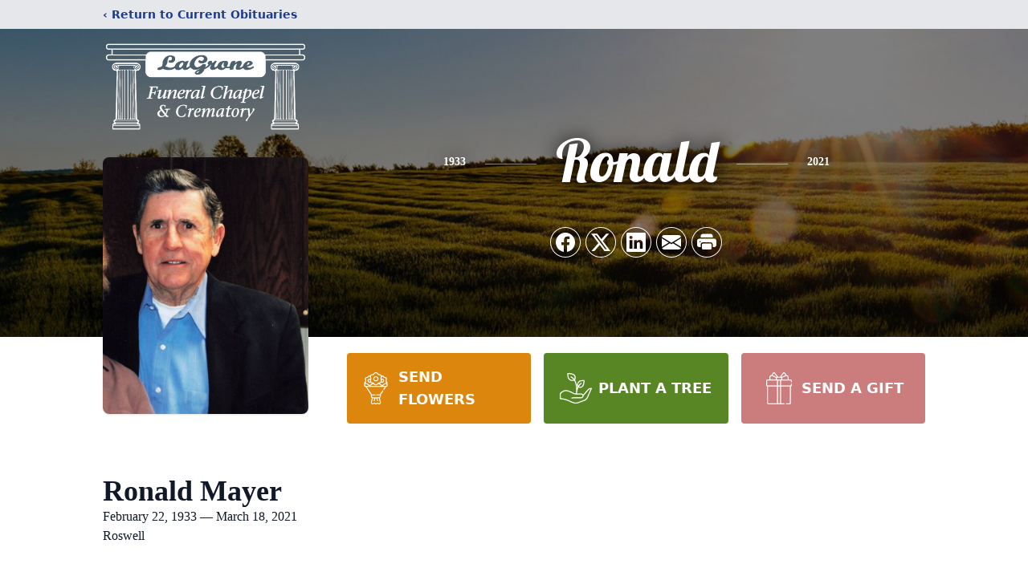

--- FILE ---
content_type: text/html; charset=utf-8
request_url: https://www.google.com/recaptcha/enterprise/anchor?ar=1&k=6Lc_uvsmAAAAAMhUXn-VHBQrd1BVJpSW1D3e2KTH&co=aHR0cHM6Ly93d3cubGFncm9uZWZ1bmVyYWxjaGFwZWxzLmNvbTo0NDM.&hl=en&type=image&v=PoyoqOPhxBO7pBk68S4YbpHZ&theme=light&size=invisible&badge=bottomright&anchor-ms=20000&execute-ms=30000&cb=gu9or0y6xlyp
body_size: 48760
content:
<!DOCTYPE HTML><html dir="ltr" lang="en"><head><meta http-equiv="Content-Type" content="text/html; charset=UTF-8">
<meta http-equiv="X-UA-Compatible" content="IE=edge">
<title>reCAPTCHA</title>
<style type="text/css">
/* cyrillic-ext */
@font-face {
  font-family: 'Roboto';
  font-style: normal;
  font-weight: 400;
  font-stretch: 100%;
  src: url(//fonts.gstatic.com/s/roboto/v48/KFO7CnqEu92Fr1ME7kSn66aGLdTylUAMa3GUBHMdazTgWw.woff2) format('woff2');
  unicode-range: U+0460-052F, U+1C80-1C8A, U+20B4, U+2DE0-2DFF, U+A640-A69F, U+FE2E-FE2F;
}
/* cyrillic */
@font-face {
  font-family: 'Roboto';
  font-style: normal;
  font-weight: 400;
  font-stretch: 100%;
  src: url(//fonts.gstatic.com/s/roboto/v48/KFO7CnqEu92Fr1ME7kSn66aGLdTylUAMa3iUBHMdazTgWw.woff2) format('woff2');
  unicode-range: U+0301, U+0400-045F, U+0490-0491, U+04B0-04B1, U+2116;
}
/* greek-ext */
@font-face {
  font-family: 'Roboto';
  font-style: normal;
  font-weight: 400;
  font-stretch: 100%;
  src: url(//fonts.gstatic.com/s/roboto/v48/KFO7CnqEu92Fr1ME7kSn66aGLdTylUAMa3CUBHMdazTgWw.woff2) format('woff2');
  unicode-range: U+1F00-1FFF;
}
/* greek */
@font-face {
  font-family: 'Roboto';
  font-style: normal;
  font-weight: 400;
  font-stretch: 100%;
  src: url(//fonts.gstatic.com/s/roboto/v48/KFO7CnqEu92Fr1ME7kSn66aGLdTylUAMa3-UBHMdazTgWw.woff2) format('woff2');
  unicode-range: U+0370-0377, U+037A-037F, U+0384-038A, U+038C, U+038E-03A1, U+03A3-03FF;
}
/* math */
@font-face {
  font-family: 'Roboto';
  font-style: normal;
  font-weight: 400;
  font-stretch: 100%;
  src: url(//fonts.gstatic.com/s/roboto/v48/KFO7CnqEu92Fr1ME7kSn66aGLdTylUAMawCUBHMdazTgWw.woff2) format('woff2');
  unicode-range: U+0302-0303, U+0305, U+0307-0308, U+0310, U+0312, U+0315, U+031A, U+0326-0327, U+032C, U+032F-0330, U+0332-0333, U+0338, U+033A, U+0346, U+034D, U+0391-03A1, U+03A3-03A9, U+03B1-03C9, U+03D1, U+03D5-03D6, U+03F0-03F1, U+03F4-03F5, U+2016-2017, U+2034-2038, U+203C, U+2040, U+2043, U+2047, U+2050, U+2057, U+205F, U+2070-2071, U+2074-208E, U+2090-209C, U+20D0-20DC, U+20E1, U+20E5-20EF, U+2100-2112, U+2114-2115, U+2117-2121, U+2123-214F, U+2190, U+2192, U+2194-21AE, U+21B0-21E5, U+21F1-21F2, U+21F4-2211, U+2213-2214, U+2216-22FF, U+2308-230B, U+2310, U+2319, U+231C-2321, U+2336-237A, U+237C, U+2395, U+239B-23B7, U+23D0, U+23DC-23E1, U+2474-2475, U+25AF, U+25B3, U+25B7, U+25BD, U+25C1, U+25CA, U+25CC, U+25FB, U+266D-266F, U+27C0-27FF, U+2900-2AFF, U+2B0E-2B11, U+2B30-2B4C, U+2BFE, U+3030, U+FF5B, U+FF5D, U+1D400-1D7FF, U+1EE00-1EEFF;
}
/* symbols */
@font-face {
  font-family: 'Roboto';
  font-style: normal;
  font-weight: 400;
  font-stretch: 100%;
  src: url(//fonts.gstatic.com/s/roboto/v48/KFO7CnqEu92Fr1ME7kSn66aGLdTylUAMaxKUBHMdazTgWw.woff2) format('woff2');
  unicode-range: U+0001-000C, U+000E-001F, U+007F-009F, U+20DD-20E0, U+20E2-20E4, U+2150-218F, U+2190, U+2192, U+2194-2199, U+21AF, U+21E6-21F0, U+21F3, U+2218-2219, U+2299, U+22C4-22C6, U+2300-243F, U+2440-244A, U+2460-24FF, U+25A0-27BF, U+2800-28FF, U+2921-2922, U+2981, U+29BF, U+29EB, U+2B00-2BFF, U+4DC0-4DFF, U+FFF9-FFFB, U+10140-1018E, U+10190-1019C, U+101A0, U+101D0-101FD, U+102E0-102FB, U+10E60-10E7E, U+1D2C0-1D2D3, U+1D2E0-1D37F, U+1F000-1F0FF, U+1F100-1F1AD, U+1F1E6-1F1FF, U+1F30D-1F30F, U+1F315, U+1F31C, U+1F31E, U+1F320-1F32C, U+1F336, U+1F378, U+1F37D, U+1F382, U+1F393-1F39F, U+1F3A7-1F3A8, U+1F3AC-1F3AF, U+1F3C2, U+1F3C4-1F3C6, U+1F3CA-1F3CE, U+1F3D4-1F3E0, U+1F3ED, U+1F3F1-1F3F3, U+1F3F5-1F3F7, U+1F408, U+1F415, U+1F41F, U+1F426, U+1F43F, U+1F441-1F442, U+1F444, U+1F446-1F449, U+1F44C-1F44E, U+1F453, U+1F46A, U+1F47D, U+1F4A3, U+1F4B0, U+1F4B3, U+1F4B9, U+1F4BB, U+1F4BF, U+1F4C8-1F4CB, U+1F4D6, U+1F4DA, U+1F4DF, U+1F4E3-1F4E6, U+1F4EA-1F4ED, U+1F4F7, U+1F4F9-1F4FB, U+1F4FD-1F4FE, U+1F503, U+1F507-1F50B, U+1F50D, U+1F512-1F513, U+1F53E-1F54A, U+1F54F-1F5FA, U+1F610, U+1F650-1F67F, U+1F687, U+1F68D, U+1F691, U+1F694, U+1F698, U+1F6AD, U+1F6B2, U+1F6B9-1F6BA, U+1F6BC, U+1F6C6-1F6CF, U+1F6D3-1F6D7, U+1F6E0-1F6EA, U+1F6F0-1F6F3, U+1F6F7-1F6FC, U+1F700-1F7FF, U+1F800-1F80B, U+1F810-1F847, U+1F850-1F859, U+1F860-1F887, U+1F890-1F8AD, U+1F8B0-1F8BB, U+1F8C0-1F8C1, U+1F900-1F90B, U+1F93B, U+1F946, U+1F984, U+1F996, U+1F9E9, U+1FA00-1FA6F, U+1FA70-1FA7C, U+1FA80-1FA89, U+1FA8F-1FAC6, U+1FACE-1FADC, U+1FADF-1FAE9, U+1FAF0-1FAF8, U+1FB00-1FBFF;
}
/* vietnamese */
@font-face {
  font-family: 'Roboto';
  font-style: normal;
  font-weight: 400;
  font-stretch: 100%;
  src: url(//fonts.gstatic.com/s/roboto/v48/KFO7CnqEu92Fr1ME7kSn66aGLdTylUAMa3OUBHMdazTgWw.woff2) format('woff2');
  unicode-range: U+0102-0103, U+0110-0111, U+0128-0129, U+0168-0169, U+01A0-01A1, U+01AF-01B0, U+0300-0301, U+0303-0304, U+0308-0309, U+0323, U+0329, U+1EA0-1EF9, U+20AB;
}
/* latin-ext */
@font-face {
  font-family: 'Roboto';
  font-style: normal;
  font-weight: 400;
  font-stretch: 100%;
  src: url(//fonts.gstatic.com/s/roboto/v48/KFO7CnqEu92Fr1ME7kSn66aGLdTylUAMa3KUBHMdazTgWw.woff2) format('woff2');
  unicode-range: U+0100-02BA, U+02BD-02C5, U+02C7-02CC, U+02CE-02D7, U+02DD-02FF, U+0304, U+0308, U+0329, U+1D00-1DBF, U+1E00-1E9F, U+1EF2-1EFF, U+2020, U+20A0-20AB, U+20AD-20C0, U+2113, U+2C60-2C7F, U+A720-A7FF;
}
/* latin */
@font-face {
  font-family: 'Roboto';
  font-style: normal;
  font-weight: 400;
  font-stretch: 100%;
  src: url(//fonts.gstatic.com/s/roboto/v48/KFO7CnqEu92Fr1ME7kSn66aGLdTylUAMa3yUBHMdazQ.woff2) format('woff2');
  unicode-range: U+0000-00FF, U+0131, U+0152-0153, U+02BB-02BC, U+02C6, U+02DA, U+02DC, U+0304, U+0308, U+0329, U+2000-206F, U+20AC, U+2122, U+2191, U+2193, U+2212, U+2215, U+FEFF, U+FFFD;
}
/* cyrillic-ext */
@font-face {
  font-family: 'Roboto';
  font-style: normal;
  font-weight: 500;
  font-stretch: 100%;
  src: url(//fonts.gstatic.com/s/roboto/v48/KFO7CnqEu92Fr1ME7kSn66aGLdTylUAMa3GUBHMdazTgWw.woff2) format('woff2');
  unicode-range: U+0460-052F, U+1C80-1C8A, U+20B4, U+2DE0-2DFF, U+A640-A69F, U+FE2E-FE2F;
}
/* cyrillic */
@font-face {
  font-family: 'Roboto';
  font-style: normal;
  font-weight: 500;
  font-stretch: 100%;
  src: url(//fonts.gstatic.com/s/roboto/v48/KFO7CnqEu92Fr1ME7kSn66aGLdTylUAMa3iUBHMdazTgWw.woff2) format('woff2');
  unicode-range: U+0301, U+0400-045F, U+0490-0491, U+04B0-04B1, U+2116;
}
/* greek-ext */
@font-face {
  font-family: 'Roboto';
  font-style: normal;
  font-weight: 500;
  font-stretch: 100%;
  src: url(//fonts.gstatic.com/s/roboto/v48/KFO7CnqEu92Fr1ME7kSn66aGLdTylUAMa3CUBHMdazTgWw.woff2) format('woff2');
  unicode-range: U+1F00-1FFF;
}
/* greek */
@font-face {
  font-family: 'Roboto';
  font-style: normal;
  font-weight: 500;
  font-stretch: 100%;
  src: url(//fonts.gstatic.com/s/roboto/v48/KFO7CnqEu92Fr1ME7kSn66aGLdTylUAMa3-UBHMdazTgWw.woff2) format('woff2');
  unicode-range: U+0370-0377, U+037A-037F, U+0384-038A, U+038C, U+038E-03A1, U+03A3-03FF;
}
/* math */
@font-face {
  font-family: 'Roboto';
  font-style: normal;
  font-weight: 500;
  font-stretch: 100%;
  src: url(//fonts.gstatic.com/s/roboto/v48/KFO7CnqEu92Fr1ME7kSn66aGLdTylUAMawCUBHMdazTgWw.woff2) format('woff2');
  unicode-range: U+0302-0303, U+0305, U+0307-0308, U+0310, U+0312, U+0315, U+031A, U+0326-0327, U+032C, U+032F-0330, U+0332-0333, U+0338, U+033A, U+0346, U+034D, U+0391-03A1, U+03A3-03A9, U+03B1-03C9, U+03D1, U+03D5-03D6, U+03F0-03F1, U+03F4-03F5, U+2016-2017, U+2034-2038, U+203C, U+2040, U+2043, U+2047, U+2050, U+2057, U+205F, U+2070-2071, U+2074-208E, U+2090-209C, U+20D0-20DC, U+20E1, U+20E5-20EF, U+2100-2112, U+2114-2115, U+2117-2121, U+2123-214F, U+2190, U+2192, U+2194-21AE, U+21B0-21E5, U+21F1-21F2, U+21F4-2211, U+2213-2214, U+2216-22FF, U+2308-230B, U+2310, U+2319, U+231C-2321, U+2336-237A, U+237C, U+2395, U+239B-23B7, U+23D0, U+23DC-23E1, U+2474-2475, U+25AF, U+25B3, U+25B7, U+25BD, U+25C1, U+25CA, U+25CC, U+25FB, U+266D-266F, U+27C0-27FF, U+2900-2AFF, U+2B0E-2B11, U+2B30-2B4C, U+2BFE, U+3030, U+FF5B, U+FF5D, U+1D400-1D7FF, U+1EE00-1EEFF;
}
/* symbols */
@font-face {
  font-family: 'Roboto';
  font-style: normal;
  font-weight: 500;
  font-stretch: 100%;
  src: url(//fonts.gstatic.com/s/roboto/v48/KFO7CnqEu92Fr1ME7kSn66aGLdTylUAMaxKUBHMdazTgWw.woff2) format('woff2');
  unicode-range: U+0001-000C, U+000E-001F, U+007F-009F, U+20DD-20E0, U+20E2-20E4, U+2150-218F, U+2190, U+2192, U+2194-2199, U+21AF, U+21E6-21F0, U+21F3, U+2218-2219, U+2299, U+22C4-22C6, U+2300-243F, U+2440-244A, U+2460-24FF, U+25A0-27BF, U+2800-28FF, U+2921-2922, U+2981, U+29BF, U+29EB, U+2B00-2BFF, U+4DC0-4DFF, U+FFF9-FFFB, U+10140-1018E, U+10190-1019C, U+101A0, U+101D0-101FD, U+102E0-102FB, U+10E60-10E7E, U+1D2C0-1D2D3, U+1D2E0-1D37F, U+1F000-1F0FF, U+1F100-1F1AD, U+1F1E6-1F1FF, U+1F30D-1F30F, U+1F315, U+1F31C, U+1F31E, U+1F320-1F32C, U+1F336, U+1F378, U+1F37D, U+1F382, U+1F393-1F39F, U+1F3A7-1F3A8, U+1F3AC-1F3AF, U+1F3C2, U+1F3C4-1F3C6, U+1F3CA-1F3CE, U+1F3D4-1F3E0, U+1F3ED, U+1F3F1-1F3F3, U+1F3F5-1F3F7, U+1F408, U+1F415, U+1F41F, U+1F426, U+1F43F, U+1F441-1F442, U+1F444, U+1F446-1F449, U+1F44C-1F44E, U+1F453, U+1F46A, U+1F47D, U+1F4A3, U+1F4B0, U+1F4B3, U+1F4B9, U+1F4BB, U+1F4BF, U+1F4C8-1F4CB, U+1F4D6, U+1F4DA, U+1F4DF, U+1F4E3-1F4E6, U+1F4EA-1F4ED, U+1F4F7, U+1F4F9-1F4FB, U+1F4FD-1F4FE, U+1F503, U+1F507-1F50B, U+1F50D, U+1F512-1F513, U+1F53E-1F54A, U+1F54F-1F5FA, U+1F610, U+1F650-1F67F, U+1F687, U+1F68D, U+1F691, U+1F694, U+1F698, U+1F6AD, U+1F6B2, U+1F6B9-1F6BA, U+1F6BC, U+1F6C6-1F6CF, U+1F6D3-1F6D7, U+1F6E0-1F6EA, U+1F6F0-1F6F3, U+1F6F7-1F6FC, U+1F700-1F7FF, U+1F800-1F80B, U+1F810-1F847, U+1F850-1F859, U+1F860-1F887, U+1F890-1F8AD, U+1F8B0-1F8BB, U+1F8C0-1F8C1, U+1F900-1F90B, U+1F93B, U+1F946, U+1F984, U+1F996, U+1F9E9, U+1FA00-1FA6F, U+1FA70-1FA7C, U+1FA80-1FA89, U+1FA8F-1FAC6, U+1FACE-1FADC, U+1FADF-1FAE9, U+1FAF0-1FAF8, U+1FB00-1FBFF;
}
/* vietnamese */
@font-face {
  font-family: 'Roboto';
  font-style: normal;
  font-weight: 500;
  font-stretch: 100%;
  src: url(//fonts.gstatic.com/s/roboto/v48/KFO7CnqEu92Fr1ME7kSn66aGLdTylUAMa3OUBHMdazTgWw.woff2) format('woff2');
  unicode-range: U+0102-0103, U+0110-0111, U+0128-0129, U+0168-0169, U+01A0-01A1, U+01AF-01B0, U+0300-0301, U+0303-0304, U+0308-0309, U+0323, U+0329, U+1EA0-1EF9, U+20AB;
}
/* latin-ext */
@font-face {
  font-family: 'Roboto';
  font-style: normal;
  font-weight: 500;
  font-stretch: 100%;
  src: url(//fonts.gstatic.com/s/roboto/v48/KFO7CnqEu92Fr1ME7kSn66aGLdTylUAMa3KUBHMdazTgWw.woff2) format('woff2');
  unicode-range: U+0100-02BA, U+02BD-02C5, U+02C7-02CC, U+02CE-02D7, U+02DD-02FF, U+0304, U+0308, U+0329, U+1D00-1DBF, U+1E00-1E9F, U+1EF2-1EFF, U+2020, U+20A0-20AB, U+20AD-20C0, U+2113, U+2C60-2C7F, U+A720-A7FF;
}
/* latin */
@font-face {
  font-family: 'Roboto';
  font-style: normal;
  font-weight: 500;
  font-stretch: 100%;
  src: url(//fonts.gstatic.com/s/roboto/v48/KFO7CnqEu92Fr1ME7kSn66aGLdTylUAMa3yUBHMdazQ.woff2) format('woff2');
  unicode-range: U+0000-00FF, U+0131, U+0152-0153, U+02BB-02BC, U+02C6, U+02DA, U+02DC, U+0304, U+0308, U+0329, U+2000-206F, U+20AC, U+2122, U+2191, U+2193, U+2212, U+2215, U+FEFF, U+FFFD;
}
/* cyrillic-ext */
@font-face {
  font-family: 'Roboto';
  font-style: normal;
  font-weight: 900;
  font-stretch: 100%;
  src: url(//fonts.gstatic.com/s/roboto/v48/KFO7CnqEu92Fr1ME7kSn66aGLdTylUAMa3GUBHMdazTgWw.woff2) format('woff2');
  unicode-range: U+0460-052F, U+1C80-1C8A, U+20B4, U+2DE0-2DFF, U+A640-A69F, U+FE2E-FE2F;
}
/* cyrillic */
@font-face {
  font-family: 'Roboto';
  font-style: normal;
  font-weight: 900;
  font-stretch: 100%;
  src: url(//fonts.gstatic.com/s/roboto/v48/KFO7CnqEu92Fr1ME7kSn66aGLdTylUAMa3iUBHMdazTgWw.woff2) format('woff2');
  unicode-range: U+0301, U+0400-045F, U+0490-0491, U+04B0-04B1, U+2116;
}
/* greek-ext */
@font-face {
  font-family: 'Roboto';
  font-style: normal;
  font-weight: 900;
  font-stretch: 100%;
  src: url(//fonts.gstatic.com/s/roboto/v48/KFO7CnqEu92Fr1ME7kSn66aGLdTylUAMa3CUBHMdazTgWw.woff2) format('woff2');
  unicode-range: U+1F00-1FFF;
}
/* greek */
@font-face {
  font-family: 'Roboto';
  font-style: normal;
  font-weight: 900;
  font-stretch: 100%;
  src: url(//fonts.gstatic.com/s/roboto/v48/KFO7CnqEu92Fr1ME7kSn66aGLdTylUAMa3-UBHMdazTgWw.woff2) format('woff2');
  unicode-range: U+0370-0377, U+037A-037F, U+0384-038A, U+038C, U+038E-03A1, U+03A3-03FF;
}
/* math */
@font-face {
  font-family: 'Roboto';
  font-style: normal;
  font-weight: 900;
  font-stretch: 100%;
  src: url(//fonts.gstatic.com/s/roboto/v48/KFO7CnqEu92Fr1ME7kSn66aGLdTylUAMawCUBHMdazTgWw.woff2) format('woff2');
  unicode-range: U+0302-0303, U+0305, U+0307-0308, U+0310, U+0312, U+0315, U+031A, U+0326-0327, U+032C, U+032F-0330, U+0332-0333, U+0338, U+033A, U+0346, U+034D, U+0391-03A1, U+03A3-03A9, U+03B1-03C9, U+03D1, U+03D5-03D6, U+03F0-03F1, U+03F4-03F5, U+2016-2017, U+2034-2038, U+203C, U+2040, U+2043, U+2047, U+2050, U+2057, U+205F, U+2070-2071, U+2074-208E, U+2090-209C, U+20D0-20DC, U+20E1, U+20E5-20EF, U+2100-2112, U+2114-2115, U+2117-2121, U+2123-214F, U+2190, U+2192, U+2194-21AE, U+21B0-21E5, U+21F1-21F2, U+21F4-2211, U+2213-2214, U+2216-22FF, U+2308-230B, U+2310, U+2319, U+231C-2321, U+2336-237A, U+237C, U+2395, U+239B-23B7, U+23D0, U+23DC-23E1, U+2474-2475, U+25AF, U+25B3, U+25B7, U+25BD, U+25C1, U+25CA, U+25CC, U+25FB, U+266D-266F, U+27C0-27FF, U+2900-2AFF, U+2B0E-2B11, U+2B30-2B4C, U+2BFE, U+3030, U+FF5B, U+FF5D, U+1D400-1D7FF, U+1EE00-1EEFF;
}
/* symbols */
@font-face {
  font-family: 'Roboto';
  font-style: normal;
  font-weight: 900;
  font-stretch: 100%;
  src: url(//fonts.gstatic.com/s/roboto/v48/KFO7CnqEu92Fr1ME7kSn66aGLdTylUAMaxKUBHMdazTgWw.woff2) format('woff2');
  unicode-range: U+0001-000C, U+000E-001F, U+007F-009F, U+20DD-20E0, U+20E2-20E4, U+2150-218F, U+2190, U+2192, U+2194-2199, U+21AF, U+21E6-21F0, U+21F3, U+2218-2219, U+2299, U+22C4-22C6, U+2300-243F, U+2440-244A, U+2460-24FF, U+25A0-27BF, U+2800-28FF, U+2921-2922, U+2981, U+29BF, U+29EB, U+2B00-2BFF, U+4DC0-4DFF, U+FFF9-FFFB, U+10140-1018E, U+10190-1019C, U+101A0, U+101D0-101FD, U+102E0-102FB, U+10E60-10E7E, U+1D2C0-1D2D3, U+1D2E0-1D37F, U+1F000-1F0FF, U+1F100-1F1AD, U+1F1E6-1F1FF, U+1F30D-1F30F, U+1F315, U+1F31C, U+1F31E, U+1F320-1F32C, U+1F336, U+1F378, U+1F37D, U+1F382, U+1F393-1F39F, U+1F3A7-1F3A8, U+1F3AC-1F3AF, U+1F3C2, U+1F3C4-1F3C6, U+1F3CA-1F3CE, U+1F3D4-1F3E0, U+1F3ED, U+1F3F1-1F3F3, U+1F3F5-1F3F7, U+1F408, U+1F415, U+1F41F, U+1F426, U+1F43F, U+1F441-1F442, U+1F444, U+1F446-1F449, U+1F44C-1F44E, U+1F453, U+1F46A, U+1F47D, U+1F4A3, U+1F4B0, U+1F4B3, U+1F4B9, U+1F4BB, U+1F4BF, U+1F4C8-1F4CB, U+1F4D6, U+1F4DA, U+1F4DF, U+1F4E3-1F4E6, U+1F4EA-1F4ED, U+1F4F7, U+1F4F9-1F4FB, U+1F4FD-1F4FE, U+1F503, U+1F507-1F50B, U+1F50D, U+1F512-1F513, U+1F53E-1F54A, U+1F54F-1F5FA, U+1F610, U+1F650-1F67F, U+1F687, U+1F68D, U+1F691, U+1F694, U+1F698, U+1F6AD, U+1F6B2, U+1F6B9-1F6BA, U+1F6BC, U+1F6C6-1F6CF, U+1F6D3-1F6D7, U+1F6E0-1F6EA, U+1F6F0-1F6F3, U+1F6F7-1F6FC, U+1F700-1F7FF, U+1F800-1F80B, U+1F810-1F847, U+1F850-1F859, U+1F860-1F887, U+1F890-1F8AD, U+1F8B0-1F8BB, U+1F8C0-1F8C1, U+1F900-1F90B, U+1F93B, U+1F946, U+1F984, U+1F996, U+1F9E9, U+1FA00-1FA6F, U+1FA70-1FA7C, U+1FA80-1FA89, U+1FA8F-1FAC6, U+1FACE-1FADC, U+1FADF-1FAE9, U+1FAF0-1FAF8, U+1FB00-1FBFF;
}
/* vietnamese */
@font-face {
  font-family: 'Roboto';
  font-style: normal;
  font-weight: 900;
  font-stretch: 100%;
  src: url(//fonts.gstatic.com/s/roboto/v48/KFO7CnqEu92Fr1ME7kSn66aGLdTylUAMa3OUBHMdazTgWw.woff2) format('woff2');
  unicode-range: U+0102-0103, U+0110-0111, U+0128-0129, U+0168-0169, U+01A0-01A1, U+01AF-01B0, U+0300-0301, U+0303-0304, U+0308-0309, U+0323, U+0329, U+1EA0-1EF9, U+20AB;
}
/* latin-ext */
@font-face {
  font-family: 'Roboto';
  font-style: normal;
  font-weight: 900;
  font-stretch: 100%;
  src: url(//fonts.gstatic.com/s/roboto/v48/KFO7CnqEu92Fr1ME7kSn66aGLdTylUAMa3KUBHMdazTgWw.woff2) format('woff2');
  unicode-range: U+0100-02BA, U+02BD-02C5, U+02C7-02CC, U+02CE-02D7, U+02DD-02FF, U+0304, U+0308, U+0329, U+1D00-1DBF, U+1E00-1E9F, U+1EF2-1EFF, U+2020, U+20A0-20AB, U+20AD-20C0, U+2113, U+2C60-2C7F, U+A720-A7FF;
}
/* latin */
@font-face {
  font-family: 'Roboto';
  font-style: normal;
  font-weight: 900;
  font-stretch: 100%;
  src: url(//fonts.gstatic.com/s/roboto/v48/KFO7CnqEu92Fr1ME7kSn66aGLdTylUAMa3yUBHMdazQ.woff2) format('woff2');
  unicode-range: U+0000-00FF, U+0131, U+0152-0153, U+02BB-02BC, U+02C6, U+02DA, U+02DC, U+0304, U+0308, U+0329, U+2000-206F, U+20AC, U+2122, U+2191, U+2193, U+2212, U+2215, U+FEFF, U+FFFD;
}

</style>
<link rel="stylesheet" type="text/css" href="https://www.gstatic.com/recaptcha/releases/PoyoqOPhxBO7pBk68S4YbpHZ/styles__ltr.css">
<script nonce="oS1p5RELdzCMuorlIS_0Qg" type="text/javascript">window['__recaptcha_api'] = 'https://www.google.com/recaptcha/enterprise/';</script>
<script type="text/javascript" src="https://www.gstatic.com/recaptcha/releases/PoyoqOPhxBO7pBk68S4YbpHZ/recaptcha__en.js" nonce="oS1p5RELdzCMuorlIS_0Qg">
      
    </script></head>
<body><div id="rc-anchor-alert" class="rc-anchor-alert"></div>
<input type="hidden" id="recaptcha-token" value="[base64]">
<script type="text/javascript" nonce="oS1p5RELdzCMuorlIS_0Qg">
      recaptcha.anchor.Main.init("[\x22ainput\x22,[\x22bgdata\x22,\x22\x22,\[base64]/[base64]/[base64]/[base64]/[base64]/UltsKytdPUU6KEU8MjA0OD9SW2wrK109RT4+NnwxOTI6KChFJjY0NTEyKT09NTUyOTYmJk0rMTxjLmxlbmd0aCYmKGMuY2hhckNvZGVBdChNKzEpJjY0NTEyKT09NTYzMjA/[base64]/[base64]/[base64]/[base64]/[base64]/[base64]/[base64]\x22,\[base64]\x22,\x22AcOiJzAcCGUnRsO/OQYSXAPDtm17w5lUcj1fTcOMaX3Cs2Z3w6B7w7d1aHpTw7rCgMKgbFRowpl0w4Vxw4LDlBPDvVvDvMK4ZgrCqE/[base64]/CrhjCm3RTTAQ4w6nCuyYTwrjCpcO/worDul8+wq8/PxXCgwFowqfDucOWLjHCn8OJchPCjzjCmMOow7TCgsKEwrLDscOgVnDCiMKULDUkL8KgwrTDlzMCXXotU8KVD8KcVmHChl7CgsOPcx/CisKzPcOda8KWwrJfPMOlaMO6LyF6L8KGwrBERnDDocOyccOuC8O1dUPDh8OYw6PCv8OAPEbDkTNDw6oDw7PDkcKKw7hPwqhCw6PCk8Okwowrw7ovw4Uvw7LCi8KMwpXDnQLCqsODPzPDnHDCoBTDqSXCjsOONcOOAcOCw4HCtMKAbzHChMO4w7Abfn/[base64]/CqcK7w45HwrsHO8KFB3fCgsKRw5/Cp8OIwr4FOsKiWSnCnsKQwqbCvl1WBMKzEwLDrX7ClsOcA3sVw7B4P8ONworCiFl9J2FrwrTCuyPDvcKPw7nCnT/Cs8OpJC/DmmIUw7llw6zCinjDnsOrwrTCsMKkQHoLJsOKci4Vw6LDu8OfVRUzwr0ZwpfCm8KtTnQQNcOuwpUPGMKxPHYNwpzDoMOLwrJGY8OGOsK8wow5w5czPsOCw7kaw6/Co8OWJmXCi8Klw6pKwq5Hw47Cs8KdCnxtJcO/O8KzO3/DrS3DhsK5wqQXwrZHw4XCt3MSWEPCmcO7wo/DkMKGw4nCl3ksBE4qw5opw4PCv1hhB0vCsE/Di8Oqw7LCgRvCtsOQJVjDg8K9Tx3DosO4w4paJcOzw7DCuGbDh8OTGcKiX8ORwr3DoUfCicK8HsOYw63DkhJew7hjRMOswqPDqWwZwrATworCrh3Dpggbw4DCqnjDuloXVMKYDCXCkUMoEMKvKVkAGMKeFMKWYwjCjBTDlsOQYW5zw6l2wpQ1O8K6w4LChMKNUk/DlsO2w4cBw6sSwptObSLCncOPwoghwpXDggnCgD/Cn8OfM8K8fz54bjVNw7XCpyQHw7XDhMK8wqzDkRZgBXDClcOXK8KTwoBre38rZsOnacOFDXppTmfCoMOgd3Ujwpdswq95E8Kdw4/CrsOSFMO8w4cAasOjwr7Cr0rDgQklFQNTbcOcw4gOwphZaU8cw5PDmU7DlMOSMcOZfx/CgMK2w40uw5gLIMOzL27DqGHCssOZwoRrTsKgZ1sNw5vCosOew4BewrTDi8O7V8KpPB1UwpZDLWpBwrp3wrzCtzvDlXXChMKxwqbDuMKBZTLDmsK8VWBIw5XCtzgPwoA0QSkfw4vDnsOPw7HDosK4ZMK8w67CisO4UsOLfsO1E8O/wqo+G8OPbMKCBMO7HG/DrCzCsmrDusO8ZBfCqsKdUEjDqcOVOsKQDcK0K8O/woHDvBbCu8OOw5YrAcKDb8ORA1wrRMK7w5TDqcK8wqMRwrnDnGTCusOPL3TDhMKiXQBSwrbDocObwoESwpHDgSjCmsOIwrx2wqXCvMO/KsK3w71iYBsYVlHCn8KvRsK8wp7CpyvDsMKswq/ClcKBwprDs3YMADbCuhjCnFgiPCZqwoAPesKwOVlww53CjirDhn7CrcKCLMKxwpcVWcOywq3CsErDtAI4w5rCn8K5QHUDwrrCvGVHXcKSJF3DrcOdBcOuwqsJwq0Kwqwkw6zDgxTCuMKRw6sNw7vCicKfw6laVybCsB7Cj8O/woNFw4/CrU/Ci8O7wqXCnxp3dMK+wqB7w7o8w6BKSHnDg1leXx/CssOgwovCqENGwo4/w7gBwoPChcOTUcK8PXvDscOUw7zDvcOgDcK4RTvDqTlAS8KJI1hXw6vDrn7DncOawp56ADQWw6ogw4jCrMOywpXDpcKWw5oQDsOQw6tEwqHDl8OcOcKOwpQrd3/[base64]/Cn8OxJ8K6BMK1T8OFwr3CjMOQP8Krw6nCn8O2wrYOSgTDhHvDuU1BwoBoAMOpwoB9N8OGw6sxdMKFNsK7wroow6Q7ByvCusOpGR7Dml3CuUXDj8KeFMO2wogXwpnDvxphBjEGwpJ2w7R8QsKSUnHDrhR8c03DssKXwoo9VsKGUcOkwoYBU8Knwq5KOyE/w4PDn8OfIVHCh8KdwrbDpsK4DCBvw4x/CyxzBxzDhS9pQwNawqnDimwWXlt6dMO1wqLCrMKHwofDg1BgEyzCoMK2I8KEOcOMw5HCrhsWw6cCWnDCmgE9wozCgxMfw67DlX3CrMOgUsK/w4cTw4NKwps3wqREwrd7w5bCmTYmLMODLsOgHCnCn2rCkRssWiJOwrQ+w5VKw4NYw4pQw6TCkcKaecKnwqjClThywr1vwo3CqBI2w5Fuw6rCssKzNxTCmFptHsOYwoJJw4oKw7/CgGDDvcOtw5l7BExbwrc2w6NawoAwKFgtwpvDtMKrScOXw67Cl1sVwqJkU2law4DCuMOBw5tqwqLChhkzw67CkSdAF8KWfMOuw7jCulduwpTDhjQXD3/CpWUOw5ATw7PDqgtQwoA4LkvCv8KJwoLCnFbDusODwqgoQsK9SMKVMw85wqLDtyjCjcKfaD9uSgE1eg7CqCoNXVoNw5UZcUELd8KIwqAnwp/CnsORw6/Dp8ORHyRvwonCnMKBN28Vw6/Dt1E8X8KIXVpneDXDssKJw4jCiMObEcO0LFsRwoNdUhHCh8OuAFXCncO6HcKlfm/Ci8KeJhMbCsOGbnPCusORZcKXwoXCtyJUw4rCkUglOcONJsO+S3s8w6/DjTRFwqofKAVvKVpRS8KXdEYSw44/w4/CjjYuaSrCsxHCjcK8J1k0w4A1wohvMcOLAV5mwpvDt8Kew6F2w7vDtn/CpMODBxIddxEMw4gfRcKhw7jDvl46wrrCjykQdhHDtcOTw4nDv8ORwqgSwqHDgBJNwqzDu8OMGsKDwp4VwoLDogjDuMOUFgRqPsKtwrMXbkNGw5dGGXceVMOCBsO2w5LCgsO1Vxo9H2ouOMKKwp5IwqpcaQbCvzN3w7TCrERXw68Zw6/Dg0RAeXzCn8O7w4JKKcO1wpjDkVXDs8O4wqrDgcOAR8O+w6TCr0Ezw6B9UsKuw6LDs8OMAHQuw6LDskLCs8O8MDjDlMK5wonDicOPwqjDhwHDpMKUw5/DnVEiAFYieDh1LsKbZkIwRl1PEyzCui/DrhRvw5XDowo/MsOWw4Uew7rChyLDgz7DhsKiwrRAKEwqFcOVaRvCnMO9XhjDu8O5w6xKwpYEJ8OqwpBIeMOyTDBcasOwwrfDjjdow43CjTnDs03Cgi7DhMK8w5Unw5LCoV/CvSwfw7B/[base64]/DrcK/[base64]/Co8K1wrEBw6MCaQIkwqnChE0ew73DssOFwqTDtUcww5jDrFoWcGBKw5hST8KFwonCjk7CgQTDj8Otw7Yzwr1vWsK5w4LCtiMEw7hyDGAywoJpJggbaU9pwphzVMOEEMKaN34KWcKeUR3Cq2fCogbDuMKcwo/[base64]/w6TCvUkgHMKVw7FzE8OewoZYTVlTw6PChcKPHcKKwrXDv8KxC8KqOizDucOWw4lMwrfDmsKKw7DDs8KdZ8ONEBkRwo0SQcKgX8OUVSstwrUKOy/Dm0QONX8pw7nCo8KgwqZdwonDkMOhdETCrRrCjsKjO8Ofw4bCjE/[base64]/[base64]/CignDmVQZw45bw43CvcOiwqJAVcOkJsObcMORw6QgwozCoEA1YMO0R8Kpw53DnMKAwrfDisKITMKFw4rCmsOtw43Cp8K1w6I9wo5+VhY5B8KvwozDv8OWQUZgIwEDw4oGRwvCi8OKYcOSw5jCvsK0w6/DlsOvRMO5Eg7Dp8ORF8OIRBDDnMKSwplhwozDncOQw6DDmzvCo0nDvMKrbQvDj3nDqV98wo7CpMOYw7k3wqvCsMKwF8KjwrjDhMKtwplPWcKcw6nDrBzDpmbDsBrDlhvCosKxV8KXwoLDp8OBwqLDo8OEw6/DsWXCicKTPMKSVjPCksO3DcKJw44aLWp4JsO4VcO6fCAHKF3Do8KYwpLDvcO/wokxwpwvOSrDg1zDnVTCqcO8wojDhQ4yw7x1ZhY1w6XCszbDvjt5OHfDtThzw5TDnyDCj8K2wrHDtW/CjcOww71sw4F1woZ/wrXDgsKVw6/CkCctMA9pawVNw4fCncOdwrDDl8K/wq7Cjh3ChBcNMTBjEMOPBUPDuHE4w4fCgsOaI8OdwqsDQsKlwoXCoMOIwoklw5LDh8OIw4zDtMO4YMKpehDCo8K/w5XCtxfDpSrCsMKbwqXDpxx1woMrw7ptwqTDlsOrXxRDZiPCsMKkOQDCl8Kqw7/Dmj1vw4jDr1zCksKUwr7CuVzCuRo1AgIZwonDp3LCiGtedMOQwoclAjXDthgTW8Kbw5/CjG5/wpvCqsOHSSDCj0LDjcKNa8OSbXvDn8KDRG8ibGReUHJVw5DCthTCsWx/wq/CkXfCh0V8GMKFwqXDkVvDgFQPw7vDj8OwIAnCn8OaVsOCclk3Nz3Cvg9Hw74dwrnDnFzDiCk1wrfDocKie8OcIMKqw7nCnsKQw6ZyNMOKLMK2fHnCrBvDjUQ0ETzCpcOlwpo/R3hlwrjDrX8uXSXCuFc5EcKQQVt0w4zCjQvCs2t6w5J2wpkNFTfCj8OADgxQIQNww4TCvBNvwpnDusKofxzDvMKKw7XDqBDDgTrDgMOXw6fCscK2wpoOfMOqw4nCux/Cv0rCi1vChApawrxmw4LDjS/DjzAkIcKmfMO2woNtw6MpOzDCrhtsw5EKX8O+MxBkw6gtwq19wqNKw5rDrMOUw43DjsK0woQxwo54w7TDlsK4QQXCkcOGEcODwq1SD8KscBkQw5x2w4bChcKFJw9qwow2w5/[base64]/[base64]/ITAgVFRqwovDjMO2wrpkRcOfwqwxw7ocw7/CosKHGSlhDnPCkMOCw5nCskPDqMOyScKzCcOkWD7Ct8KpQ8OqHcOBaQfDiwgPbFzDqsOqbcK/w6HDvsKaN8Ouw6gIw6gAwpjDkAFZQwDDoWrCszxQCsOaXMKlasO7bcKeLcKQwrUNw6DDuybClcOcasOWwqbCr1nDksO/[base64]/[base64]/GUABFgsMQsK7EMOLw4jDmT/[base64]/Dg147NsOxP8KCJcKDD0jDlANQwrPCicO+CW7Cj1ItYMODD8K1woFEZFPDvjFKwo/Dkm9xwo/CkxkYTMKde8OiHF7CjsO4wr/DsRPDu3MlK8Krw5nDucORJS3ClsK2B8OCw7IKJEXDu1MCw5XDs10Qw5ZzwrN7wonCj8KVwp/[base64]/Drz1mwosTZ8KUwoFaw4nCvsOyCzDCmcO8wpMtKwVEw4MRSjFyw6RLasOpwpPDtMOUT0k7MirDhsKCwoPDoHLCq8KEesKxM0fDlMKGDwrClA1JMSNpbcK1wp3DqcK3wpjCpTkPIcKJJUDCiUoPwo10wqjCk8KUKCZzPsOKY8O1eR/DgjLDo8OUBHhvQG40wpXDp0HDs3/DqDzDocO4M8K/GMObwqTCi8OHTwNgwpbDjMO0Bwwxw77DpsOrw4rDrsOgbsOmS2RxwrgDwq0zw5bDkcOBwq5SN1DCmcORw6daX3AHw4QCdsO+bjjDmWxDQjVUw79AHsOUW8KBwrUQw4NsVcOXWHI0woEjw5LCj8K2XDVuw7/[base64]/[base64]/w5HDuMK+w4fDr1TCkXfDul9md8KUU8OgKTt/wpIJwrZAwqHDvcOcIWPDsndZFcKLRQLDhxhRKcOLwobCjcOvwpjCusOlIXvDvcKHw6MOw6HDq37Dl2wSwr3Cjiwjwo/CgMOvRsKxwrnDisK6JTE+w5XCpHI/csOwwq8KesOow7gyfl1eCsOLe8Kya3bDmA1vw4N/wpjDusKxwo4uTcK+w6nCiMObwrbCnVLDr2sywpbClMK/wqzDh8OdacKAwoM9CWpOcMO5w6DCtCE/Fj3Ci8OfZVlpwq/DgRBtw65gEcK9LcKrNsOdaTAhMcOHw4rCuVB5w5IjKcKJwpA4X3XCrMOTwqjCocKbYcOvMHzCkSxTwpMaw41pIRjDnMK1XMO2w7MQTsOQcFPDssO0wo/CtCgZwr8qVMKKw6lBNcKINEhJwrg3wq3Cn8O6woR8wqo3w5cRVFnCvcKKwrjCtsObwqUvCcOOw7jDrnIHw5HDmsOzwqLCnnhNFMOIwrYjDnt1E8OEw53DssKFwrFNRCkrw5ADw7DDgCTDmA4jZ8ODwrXDphHCmMKuOsOEWcObw5IRwrw9NQcsw6bCnEPCjsOWH8O/w4tEwoBpLcOVw78jwpTDrntHbzRRGVZVwpB0J8KOwpRgw4nDn8Ocw5I7w6LDp1zDkcKIwqbDixrDnHY2w6UWcSbDlXEfwrTDihbDn0zClMOvw5/CkcK0NMKJwrpywpk0VEp5Qm9mw5Bfw4XDugDDl8O/wqTClcKXwq/Ch8KwW1kFFRZeBUN3R03Dh8KXwpshw7tQJMKHSsOgw6HCncOGBsOVwrPCh1kkO8O4UmfCj0B/w6DCvg3DqGwzFcOlwoQLw7DCoG5VNh7DrcOyw4UcAsKyw5fDoMONesONwpYiWzzCnUnDoxxAw4bCintVecKtHmTDkStdw6U/VsKSO8O7J8OWBXckwr4ewrVdw5M0w6JHw5fDoCcHVysZGsO1wq1tNMODw4PDgcOcE8K9w5zDjVVoJ8O2RcKVU3TCjx92wqBew7TCs0ZqVhNuw43Cv2N5wp8oBMOdFMK5AiIAIR5/wovCvXJbwr7CvW/[base64]/E8K8ZjPCrsOzQAjCkmo8QkUDIGzCscO5wpMfO3vCp8KAcxnDixnCqMOTw4Y/M8KMwoDCgcKefsOgLVvDkMKhwqsLwpjCj8KIw5TDl1fCknsBw7wmwr4Vw7DCg8Klwo3DvsOqSMK+KcO5w7pUwqbDmsKrwppcw4DDvSZkNMKKSMOMTVfCn8KAPUTDjMO0w6Uiw7JTw606esOWTMKVw7Acw6zCgXfCisOzwqnCl8KvNzscw6osesKdeMK/QMKfTMOOdTrCtT8/[base64]/CsOAw6bCj8Omw6oUMcOTwrldwp/CgB/[base64]/[base64]/V8OnRMOqwpZZa8KgWw4Ew7XDvHjDqsKxZ8O/[base64]/CosOiwp7CrmbDsRrDi8OAEcKrWHNTwqk2Tw16G8KAw6FWQMOmw5jDrsOpMAB8BsKYwozClXRdwr3CqC/DoCQJw6xJMng2wpjCsTZkbibDrgFDw4HDtjHChUolw4pELMOhw7/CvBfDtsKqw6klw6/[base64]/Cs8O7w741c8K7IBhsw492RMOFwq5gw7nCgSMBJcOBwplhWsKNwqodG2lSw64vwq8swp3DrsK/w6LDtXNfw4sBw5LDsA0zVsOwwoJxb8K+PEnDpQHDrUUzIMKBXGfCvg1sQMKBJ8KDw4jCrBTDuyM6wr4Swp8Lw6Nww4bDscOrw6HDqMKgYwXChh0rXEV0CRw0wptBwp8cwphUw49YKiTCthLCscOywpkRw4lhw5PCgWYTw47CjQHDlsKNw7zCkn/DizPCkMOhNTEeLcOjwpBbwrvCp8K6wr85wr5kw6k2WsK/wpvDvsKmL1bCtsOowr0Fw4zDuCAmw4vCjMKxOn1gbwvCi2BoYMObCGnDksK+w7/Dg3DChsKLw6zCm8Kew4EZasK7QcKgLcO/[base64]/IwLDq2rDqMKMHWIuw77CssKPw4rCmsOrwrjCsmcFwr/[base64]/CphBHwrnDqsORUTYVYzJgw4hLwo7CncKew5DCtDfCqMOaKsK5w4jCtyvDli3DqilIM8KodgHDl8K2aMOEwpNMw6TCiyHDisKuwpx/w5lHwqPCgDx9SsKnBGgqwq9Yw7gfwqnCk1Qkd8K9w61MwqvDkcOmw5rCjQ57DHXDt8KbwoE7wrLDkSF6XsOIPcKBw71/w7YBRyjDqMOjwozDrThVw5nCm0IzwrbDkkw8w7nCnUdWwpdcNTLCtVvDhcKfwq7Cu8Kbwqhyw6TChsKfSFzDusKHV8KEwpVkwoEWw43Cl0VSwr8Bw5XDji1Nw4vCpMO3wrgbQw7DuFghw6XCiAPDuSrCr8O2QcK9LcKFw47Ct8OZwo/ClMKkf8Kxwq3Du8OqwrdQw7JdLCwUSU8WdsOEVgnDvMK6ccKmw48nPBV2w5ZWUMO4GMK0YMOqw50wwr5wHMKxwr5lIMKzw7wkw5dyRMKpXcOvO8OuFW5XwrjCs3zDm8K5wrbClMKSUcKjUEoXG08cdkMVwoM4HVnDpcO1wpMrA18Yw7oOLF3CjcOOwp/[base64]/DomHCsXAww7JcM8OifsKxwpvDqilrcMOPw57CnhRAw73CrcOGwpZgw43Ci8K1LDvDjcKWGiIhwqnCjsKRw4gXwq0Aw6vDkSh9wovDvk1Yw6PDoMOAK8K0w50bSMKww6pGwrohwoTDo8Oewo0xJMOHw6PDg8O0w7puw6HCssOdw6/CinHClmVQJgrDhRtTdToBA8OmbsOqw44xwqVlw6DDtR0hw6c0worCmVXChcKrw6XDhMOJUsK0w65wwrY5KhJnA8Odw7sQw5bCv8OqwrDCiX7DicO4FCE/TMKYI0JFWFEFVgfDkj4Sw6bCnFUOA8KuFMObw5/CsVTCvW8awqEeZ8OWIypYwrF4EnjDlcOzw4Juwph3RlzDk1xVaMKVw69CBMKdGknCr8Kqwq/[base64]/CoCczw6DCpMOuD2vCgMK/R8OUAMOJwqjDsSDDrns9a3LDtWMxwrnCpwZyU8KvEcKZSnnDtkHCkTgPS8O4PMOlwpPCmX4Uw77CrMKcw4l3Pg/DqWNpEHjDqzwCwqDDhmXCqGLCug9EwqZ2wr/CpVhQO0IzdsKiYmEsacOWwrsnwqMzw6dQwp4JQBLDggFYHcOafsKhw47CrcKMw6jCoUwad8Ovw6UkdMO7BloVU1d8wqkFwpZkwqHCjcOyZcOQw73CgMOPehJKLHrDpcKswrACw4k7wo7DsGnCrsK3wqdCwqbCoSHCgcOvFDw4eVjDmcOXDy0/w7jCvwrCmsKTwqNZFVIIwpYVE8K+bMO0w6UrwocaG8O6w7TCgMOnCsK2wrxoAjzDkE1GQMKQeQTDp30rwoTDl20Jw7kBNMK9YWDChSTDr8OZQG/CgHYIwppJc8K0A8OuVVwmZGrClVfCgsKvb3LCqFPDhV0GLcK6w6xBw4bDisKuEyo+RTEIRsOHwovCqMOwwpvDqAhCw5RHVFnDiMOnDnjDv8OPwqtJLsOnwq/Dlh8gbsO1Fk7DkxnCm8KHCwZEw6hYbkDDmCdTwq/CgQbDkkB+w5JTw6vDs3MrUcK5bcKNwph0w5s0wr5vwpDDkcKWw7XChj7DscKuHRXDsMKRDsKzZRDDpC8uw40iJsKOw7zCu8Obw4xjwo94wqkKBxLDmHvCqC8vw5PDj8OhVsO+DnUbwrwEwpXChsKYwq/CvMKmw47CgcKaw5lpw4YWECo1wpQodMOVw6bDjBJrEjgMecOuw6fDmMOTH2jDmmfDiCZOFMKVw63DuMKKwr/CiV1ywqTCgsOBacOXwrwAGCHCscOKSCM3w53DqBnDvx9bwqNKAw5hamDDhEnCn8KhICXDmsKRwoMoRMObwrrCn8OawoHCi8KVwq/[base64]/[base64]/CqS/DvS4KwqfCqcOaT8OJw6TDhsK6w7wscmjCpxzCucKMwo3Cog4rwqYRcMOAw7nCsMKEw6DClsKFCcKDA8Kcw7zDoMOuw5PCpynCsGYQw7vCnAHCoHlpw73CsDpwwprCmEdHwrjCiXvDqC7DocOWGMOoPsK/bMOzw48pwoHDo3rCmcOfw54Pw6wqOw8Lwol5Oixow7gawopJw64dw6/Cm8O1QcOpwojDhsKkB8OoOXJtP8KuAUTDr3bDiiDCjcKDIMOPEMK6wrk5w6/DrmzCn8Oqw6rDu8OXOV8qwpEhwrjDlcK2w6QERWklUMKAfhbDjcOfZFzDtsK0S8KnCg/[base64]/DoMOJw5HCtsOwwr5pwpTChgYawqPDlcK+TMO2w7ROLcOGJjHCpnDDucKQw4vCo15tfcOtwp0mL3IgXk3CksOJUTLChsKrwodMwpglS3fDkQMewr7Dr8K0w7PCsMK4w79CWnweN0I/WQfCtsOrQEF/w5zChyLChmAJwrsQwroKwqTDv8O2w7kfw7XCnsKlwpfDrg3DggzDqzYTw7NgJ2vCncOPw5TCn8OBw4fCg8OdUsKgccKAwpHCvEbDisKawp5NwrzCq19Vw7vDmMKYHh4qw73CpCHDmyzDhMO1wqXCvD0wwrEUw6XDnMO1FsOJccO7fSN2KSBEacKCwqlDw4Q/QBMtZMO3cF1KBELDkxMjCsObcUx9DsOzIyjCmWjChlYDw6RZwo3Cg8ODw79qwoXDjRgKMzxmwovCm8Ojw6zCplvDtCDDjsOmwrduw4zCoS92wozCowfDs8KEw5zDvkIMwrk0w7xjw5bDrVHDqTfDsFvDs8K6GhvDs8O8wpjDsV8hw4gvOsKKwqRfOMKEa8OTw6PCrsO/BCzDjsK9w4JUw75Mw7HCoAt9W1fDtsO0w7XCtQ1VecKRwovDiMKmOzrDosOkwqBmcMOJwoQCLMKGw78MFMKLDxPCmMK6BMOXS1fCvH5uwpl2YT3Cp8OZwpfDqMKvw4nDicKvel8Uwr/Dn8KvwoU6S2XDg8O7blLDtMOlcUrCicOUw6VXUcOtM8OXwrJlFlnDsMKfw5XCoDPCp8KUw7rCtFDDh8ONwqoVQwRkAgl1wrzDrcKzOALDuh9AZ8Ogw5k8w6Qhw4haQ0vCosOLO3zDqsKPG8OBw4PDnxBgw4vCjHlrwrhMwo3DrxDDhMOQwqkLDsKuwq/DkMOSwpjClMKEwodSLTvCoxINLcKowpTCvsKmw7DDk8KPw7bCjsK+EMOHRkDCtcO6wqQGEmsvPcKLISzCk8KgwqbCrcOMXcKFw67DgE/DhsKiwr3Dvmolw53ClsKtYcObCMOHB2NeRsKBVRFJczjCn2NJw4R5D1pcD8OowpzCnHvDtgfDtMO7WcKSVsOdwrjCvMKowrzCjytSw5dvw7M3Yn8cwp7DhcKwPEQdCMOIwqJ/ecKqwofCpyXChcKgO8OWK8KMQMOICsKdw4RLw6FxwpQewr0hwr1MZCTDnAfClntgw6Ikw5woeyXCssKJwo/Cp8OgN3PDokHDpcK/wq/CuAZmw7TDv8KWHsK/[base64]/[base64]/CrMKkwrTDkUHDgcOXwqXDmnRdwpRfw717w6nDmcOccMKfw5B3EsOWXcK+XjvCg8KVw64rw5LChTHCqAwmfjzCtActwr7DlhA3S23CnmrCk8ORQsKLwok3PznDu8K2aXBjwrTDvMOHwp7CicOnZsO2woAbaBvCucOMS1gWw6jDgG7CksK/[base64]/wohSw7UdwpMbXB4tRAnDhWpfYMKVw6xLdAHCl8OdfAUbw6tzTMKVIcOUcXA9w6U0ccO+wozClMKPfyjCjcOEAWwWw6cRcDl2XcKmworCmERuMsOVw6/CtcKbwqDDoxDCisO+w7zDvMOQfMKwwoXDm8OvD8Ktwq/DhMO8w5gYZ8Ovwo8Xw5vCljFHwrNdw6QTwpNiRQvCvR1kw7EVTcO8acObWMKIw6h8McKjXsKtwpnCisOES8Kgw5rCtxYVYynCt2zCnxnCisOEwrN/wpETwrIxPsK2wqpdw7hNJU/[base64]/CoXpBeQJ1w7vCvsOOwrZ7wpYcw6LDgyU+w6DCkMOGwpYDR2/DiMKzfhB/DiTDlcKuw7AQw6FZFMKEEUTDn0l8b8O/w6bDt2NgJF8kw7DClTRowodxwp/Cl1PCh0N5AMOdX1jDm8O2wrxuQnzDnRvCiG1vwr/DvcOJVcOvw4wkw73CqsKNRHwEQ8KQw43Dr8K/MsOlaRTCingRccOdw7LCjDocw6g8w6RdUUXDisKFQQvDmQNeVcKJw6o4RHLDpX/[base64]/M07DiyQgw5nDn2BkJcOdwpBaPiTDo0E0w6PDisOGw4oZwpJKw7PCoMOcwo4XEUvCi0E9w49Nw4DCscO5XcKfw53DssKeIgN3w7sGFMO6ABLDtnF4a0/[base64]/d8OvSxXDk8KkL8KIaMKLLAzCtcOZwoPDln99EsO5K8KCw47DqD3Dm8O5wpTCj8KGXcK6w4vCosOcw5bDsxgqBcKrdcO+WS04ecOIewzDgjrDlcKkfMOJRMK2wqnCjcKiIzLDisK+wqjCtSRFw67Ck1U/U8OWTgpPwpnDjjvCosK3w53Cl8K5w5gmKcKYw6DDvMKrSMO9w6Vlw5jDgMKEw5/[base64]/[base64]/KAt4FcOrw7DDn3Uew6PCq8OBUcK6w59dDsKPTUTCi8KXwpHCpgzCiRwdwr8FRGBKwrTCiSRIw6V2w5zCisKhw43DscOcHWYEwogrwpB+GMKHRF/Cmk3Cphxfw63CnsOcGMKkTEVSwotlwrjCphkxSwMOCXtIwrzCo8KgPMKQwoTDicKfBikMARN3O1PDoAfDqcOjbE/CocK6NMKgYMK6w54Uw5ZJwoTCqGM+f8Obw790c8OWw43DhsOyHcKxUBrCgMKENATCusOOAsOyw6rDsF3DlMOpw4/[base64]/DtsODwoVAfBrCkkdiw6TDpMOPw4xyw4Bdw5XDmUPDoxbCmMOcC8KJwo4/WABeKMOvR8KoTic0Z3FDJMO/KsOKD8OYw7VuVTVgw5rDtMOAa8OVQsOHwrLCjMOgw6bCmkXCjG4FKsKnfMKtOcKiOMOnA8OYw7oawqMKwozCh8OkOhRQQcKPw6zCkkjDvXNbMcKSJh8AVUXDo09CBh/DlSLDgcOFw5bCj1o4woXCvWMSQ0lYT8Ozwp0Fw4Rbw6YAOmfCsn0YwpNYf3XCphHDjhTDqsOmw5LCtQdGOsOOwpfDoMOGBVkxU21TwpMwTcO6woDCnXMhwo53ayEWw7dww77CmCU8aWp0wo1PL8KvAMKnw5nCnsK5w5Inw4bCpl/CpMOJwokcfMK5wrhkwrpGMGp/w4ckV8K1BhTDv8OrLsO3esOrE8OKNMKtTjLChcK/D8Ocw5xjJRIpwpbCu0rDtjvDmcOrFyTCqWIhwqcGbMK3wpMGw4pIf8O1DMOmCyIvNA4EwpgEw53DijDDqEUFw4PCssOFYDsmRcO7wrnCslkEw64lcMO4w7XCtMKNw4jCn1bCjjlre0UUe8KeBMO4RsOmc8KUwoE/[base64]/[base64]/[base64]/DrQtnEcO0wo4vwrQqwp43woQTw5Q4VsKlMgLDiRNnVsK7wr4gJlEZwrdVP8O1wolJwpzDqMO7wqVXUMOSwoNdSMKawp/[base64]/Du8KQwoIxwpfDhENhK8K2wqPDuCTDqlFVwrTDnMOjw4XDocOBw6BGX8KmfBo+CcOZR3xxLllfw6jDqANJwq5Rw4Fnw4TDhRtrwpnDvSsUwrwswphncnnDi8Kswrt0wqRfPx0cw6Vmw67Cp8KYNx5qC2/DgQHChsK/wrnCjQUrw5sGw7/DhDbDucK2wpbDhCNUw7ojw5o7acO/wrLCrUfCrU0OYSA9wrfCp2fDhDPCqFBEwqvChHDCkUIww7EEw5TDoQbCp8KndMKVwo3DjMOkw7VNKT5ww5N6OcK1w6nCv1/Cv8KGw4MIwrvCjMKew4vCvHdEwq7CkRJ+PMOLaTB8wrjDkcK9w6rDkhVgf8O/B8OIw41DDMO+MXdnwrYjYcKcw6xRw50vw6rClVklw43DsMK1w4jCssOsJkdwI8O2CT3DoGjDvCl5wqPCocKHwojDpW7DhsOgDzvDqMK7wrjCjMKlZivCin/[base64]/ClsOxCMKbw4BGwrDCjMO3wrwow6DCr03Dr8KXVVxzwrbCm14/[base64]/CtlnDszlICcOZwo7DmD0awpPCosOjKW9Vw6jDi8OhecKSNXXDlQTDjh4nwqFoTxDCqcO6w4xDXFPDtB3DucOmb0LDqsOhVhhsKsOvMQNuwrTDm8OZWUAGw4JCSSQJwrg3DwzCmMKvw6IUIcKewoXDksOSLC/Dk8Oqw4PDiUjDusObw55mw4oMGy3CicKfI8KbRWvCmcOMNEDCmMKgwoJ/dUU9w6J6TGwtT8Onwr9Twq/Cn8Okw6VVfTPCj2MrwpJ4w68Kwoslw7wWw7HCjsOdw7IrVcKpOyHDusK3woxywqnDjHXChsOMw4QmIUphw5bDvcKXwoNJThIUw6vCg1vCgcO3XMKow4/CgXptwrBOw78twqXCncKaw5l4a1zDqGjDqQ3CucKzTcK6wqsjw7rDgcOZfVjCtEHCiTDCthjDrcOMZMONTMOnewDDqsKNw4vCp8OnDcKhw4XCp8K6ScKtI8OgPMKTw6kATsO+OcK5w57CmcKxw6cAwqcbw7wGw40+wq/DusKPw7XCo8KsbBt1EidEbHRYwoUFw63DlcOjw6jCplrCrMOzTGk7wowXN3E/w4lySVHCvBnCtyM+wrB2w7QWwrdFw4FdwoLDoQdeW8Kvw7TDqy1Hw7bClS/[base64]/wonCmMOAD11IXsKEwrDDhgfDgjrDjsK+wpfCmlZdRSktwrd5wonCvmXDuUDCrzpUwofCjXHDmFvCrRjDo8Opw60kw7pfFljCmMKpwpNGw54HDMOtw4jCvcOqwrrCkDRewoXCusKKPMOAwp3DjsOBw5Bvw6nChcK+w4ggwqvCjcOVw5Zew6PDrk09wq/CisKPw5Rnw74bw7dWMcONJgnDvlXCtMKywp0mwo/[base64]/DmD1cwqcXJ8KpwqHCq8KRw6tiw4lhFsOpwpDCo8KvIcO3wq3DvV/[base64]/CiwDCsX4UT8KhwpzDsMOdw6XCvR1hIMO1Ei4Dw5hFw7XDngrCtcKzw7k6w57Dj8OLd8O/CMO9ecK6U8Kywr0KYcOYNWgwYcKDw6nCpsO1wp7CoMKCw5XCl8OQBRptI1PCu8KrPWlVWlgiVxlDw5PCsMKhRRLDscOjEnTClndQwpJaw5fDsMK8w6V2A8O4w7kpfwLDk8O5w4FZPzXDj2I3w5bCqMO2w6XCmxPDl3fDp8K1wooGw4QVYAQZw7bCoy/ChMOpwqdQw6PCvsOyYMOKwp5Ow6ZtwpzDrDXDucOMMFzDrsOUw4vChsOcQsOzwrlzwrQDdEU8MzdmJ2LDh1ROwo1kw4rDi8Kjw43Dg8OBKsOywp4hasKsdsKOw4fCgkw3IV7CjV/DhBLDvcK7worDm8OlwpIgw5ErRUfDkCzCkgjCux/DksKcw4A3ScOtw5FBZsKTBcKzCsOFwoLCkcK/w4NZwqdJw4fCmzwxw5IDwq7DpgVFVcO0TMOOw7vDrcOkWSE3wrHCmD1rf1dvBSHDl8KTdsK/fgQGWMOldsOZwrHDrcO1wpXDgcKZSkDCqcOsXcOWw4jDnMOYe3/DqWR0w5HDlMKrQCzDjsOqwqzCh3jDhsONK8OFS8OUMsKRw43CkMK5AcO0wq4iw4tof8Kzw71fwrtLZ3Azw6VPw4vDrMKLwrx9wp/DsMO8wocDw4/DhCXDj8ORwrLDlGcNU8Kvw7bDlG0Yw4J9fcOaw7kCJcKtISxrw5Y2YsKzPk0Bw7Y1w4hrwoVzRhB5FCHDicOSdALCpg8Ow4XDksK1w4nDlFzDvkHCqsK/w54gw6PCn3JEX8OJw4kMw6DDigzDihLDpMO8w4rCvE3DiMK5wpzDolzDv8Okwr/CicKNwrzDtX0RUMONw59ew7vCtMOgB0DChMO2e2TDmBDDhCQMwrHDgR3DvFPDnMKeFmDCqcKYw5hxd8KTFRRrPhDDkAs2wr1WBTnDgk7DiMOew78kw4NcwqJsFsOZw6lXMsKjw604dGREw6HDvsOmecOVRTRjwol/R8KKw61ZHhdGw4HDu8Otw70yQXvCtMOcGcOaw4TCusKPw6HDsTjCqcKgOy/[base64]/[base64]/W8O3wrrCqU1xVH8jwpE2w4gLSmFqf8KDdsKYP03DnMOwwq3DsE13IsOYT2Ikw4rDn8KbY8O8YMKmwostwonCtB9DwowxSwjDumUYwpgaP3nDrsKiZmwjQ1TDsMK9fB7ChmbDuhpnAQRywpDCpkHDk0QOwo/Dpk9rwpsGw7lrN8OIwoI6PUDCo8Oewr5mAF0AHMOKwrDDr2URaGXDsRHCscOIwrp7w6TCujrDrcOJf8OnwqrCmsO7w51Zw554w5/[base64]/w4HCjsOVUCtzwpDDmVVjw4jCl8O6VcOBc8KEfCZMw77DqxrCgkbCml1TXcOww4h8fSMzwrFJfArCnhQyVsOVwrbClz1Iw43Dmh/Cr8OJwrrDpDPDu8KlHMK1w6rDuQ/DoMOQwo7CvEfCoGVwwqAxwpU6P0jCocORwr3DocOxcsOwGCPCvMO3Z34aw6MZXB/[base64]/DlsKEw5grMsOXdsOTR8OGSWNcFUfCu8OPMMOnw4LDisKrwrbCpWkMw5DCvUA8a3rCiUnCh2PChMO5Sk/Cm8KbDhcuw7nCk8K3wp5hTsOUw6Mtw4Vewrw3CyA2bMK0wq5IworCgRnDi8OMBQLChinDj8OZwrwQfERALALCscOdKMK4J8KaRcOHw7w3wo3DrsOiAsOxwplaOMOIGnzDph5EwoTCmcOdw4VJw7rDpcKkw70vY8KYI8K+DsK5ecOEVzbDkC5sw5J/wpjDqw5/wrHCs8KFwobDlAkWAsOww6ZFbksBwo9Hw6RWOsKfdsKIw47CrV03Q8K+PWPCiUdLw61qWFbCt8K1w6o1wqTDp8KMGVhUwooYbUZzw65YLcOwwpdCXMOvwqbCnWh5wp3DjMObw7k8eA16JsOHTmg/wrFpDMOewoM\\u003d\x22],null,[\x22conf\x22,null,\x226Lc_uvsmAAAAAMhUXn-VHBQrd1BVJpSW1D3e2KTH\x22,0,null,null,null,1,[21,125,63,73,95,87,41,43,42,83,102,105,109,121],[1017145,768],0,null,null,null,null,0,null,0,null,700,1,null,0,\[base64]/76lBhnEnQkZnOKMAhmv8xEZ\x22,0,0,null,null,1,null,0,0,null,null,null,0],\x22https://www.lagronefuneralchapels.com:443\x22,null,[3,1,1],null,null,null,1,3600,[\x22https://www.google.com/intl/en/policies/privacy/\x22,\x22https://www.google.com/intl/en/policies/terms/\x22],\x22JIKknxUUl8xyVGbuz+If9CKqq4WSvyzRCV5sDoFmolM\\u003d\x22,1,0,null,1,1769280435233,0,0,[249,237,166],null,[231,228,110],\x22RC-gPHchSwPDvtM4w\x22,null,null,null,null,null,\x220dAFcWeA4KMvg42Xd3mpWeSzIfLGgSJ4tGnWB_2_rsDPLdk51TbXTmlMYSH5w5nhnYzqoilnfJrnIkYfaL-8iQxAT8ou73RKMKSA\x22,1769363235258]");
    </script></body></html>